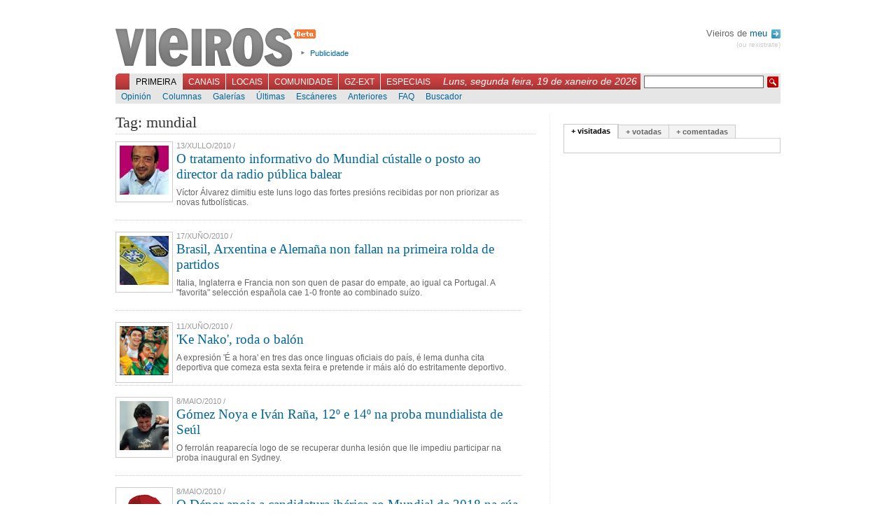

--- FILE ---
content_type: text/html; charset=UTF-8
request_url: http://foros.vieiros.com/tags/tag:mundial
body_size: 6807
content:

<!DOCTYPE html PUBLIC "-//W3C//DTD XHTML 1.1//EN" "http://www.w3.org/TR/xhtml1/DTD/xhtml1-strict.dtd">
<html xmlns="http://www.w3.org/1999/xhtml" xml:lang="gl">
	<head>
		 
		<title>Vieiros: Galiza Hoxe - Tags</title>
		<meta http-equiv="Content-Type" content="text/html; charset=utf-8" />
		<meta http-equiv="Content-Language" content="gl" />
		<meta name="Title" content="Vieiros Galicia Hoxe" />
		<meta name="Description" content="V&iacute;ctor &Aacute;lvarez dimitiu este luns logo das fortes presi&oacute;ns recibidas por non priorizar as novas futbol&iacute;sticas." />
		<meta name="Keywords" content="galicia,galiza,vieiros,informaci&oacute;n,novas,imaxe,noticias,cultura,actualidade,blogs,multimedia" />
		<meta name="Author" content="Acordar Comunicaci&oacute;n en Internet" />
		<meta name="Locality" content="Santiago, A Coru&ntilde;a, Galiza" />
		<meta name="Cache" content="73991fa780443f70d81d06b9a393b230" />
		<meta name="verify-v1" content="3EavTfoS/ALVCfOIa4Ll+PywoPwBRklBvUrcpqRDsC0=" />

		<link rel="stylesheet" href="/css/vieiros.css?1" type="text/css" media="screen" />
		<link rel="stylesheet" href="/css/interior.css?1" type="text/css"  media="screen" />
		<link rel="stylesheet" href="/css/imprimir.css" type="text/css"  media="print" />
		
		
		<script type="text/javascript" src="/js/lib.js"></script>
		<script type="text/javascript" src="/js/reglas.js"></script>
		<script type="text/javascript" src="/js/scripts.js?1"></script>
		<script type="text/javascript" src="/libs/scriptaculous.js?load=builder,effects"></script>
		<script type="text/javascript" src="/libs/ufo.js"></script>

	<!--[if lte IE 6]>
		<link rel="stylesheet" href="/css/IEbugs.css" type="text/css" />
		<![endif]-->
		<link rel="shortcut icon" href="/favicon.ico" />

		<link rel="alternate" href="http://www.vieiros.com/rss/ultimas" type="application/rss+xml" title="RSS Vieiros" />
				<link rel="search" type="application/opensearchdescription+xml" href="/opensearch.xml" title="Vieiros" />
	</head>

	<body id="corpo-interior">
		<div id="paxina">
			

						<div id="cabeceira">
			
				<h1><a href="/">Vieiros</a></h1>

				<ul id="utilidades-cabeceira">
					<!--<li><a href="/blog/">Blog de redacci&oacute;n</a></li>//-->
					<li><a href="/vieiros/index/texto:publicidade">Publicidade</a></li>
				</ul>
				
								
				<div id="usuarios">
				
								 Vieiros de <a href="/usuarios/acceder">meu <img alt="Perfil" src="/imx/sair.png" style="vertical-align:middle;margin-left:2px;"/></a>
				<div id="sair"><a href="/usuarios/rexistro">(ou rexistrate)</a></div>
								
				</div>

				<br style="clear:both"/>

				<div id="navegacion-principal">
					<form action="/buscador/" id="buscador" method="get">
						<fieldset>
							<input type="hidden" name="simple" value="1" />
							<input type="text" name="buscar" value="" class="texto" />
							<input type="submit" class="buscar" value=" " />
						</fieldset>
					</form>
					<div style="float:right;font-family:georgia, sans-serif;font-style:italic;color:white;margin:3px 5px 0 0;padding:0;font-size:1.2em;">Luns, segunda feira, 19 de xaneiro de 2026</div>

					<ul id="menu-principal">
												<li id="l_0"><a href="/index" onclick="return true;" id="menu0" class="activo">Primeira</a></li>
												<li id="l_1"><a href="/canais" onclick="return true;" id="menu1" >Canais</a></li>
												<li id="l_2"><a href="/edicions" onclick="return true;" id="menu2" >Locais</a></li>
												<li id="l_3"><a href="/comunidade" onclick="return true;" id="menu3" >Comunidade</a></li>
												<li id="l_4"><a href="/emigracion" onclick="return true;" id="menu4" >GZ-Ext</a></li>
												<li id="l_5"><a href="/especiais" onclick="return true;" id="menu5" >Especiais</a></li>
											</ul>
				</div>

				<div id="navegacion-secundaria">
					<div id="menu-secundario">
												<ul class="menu-secundario s_0" >
														<li class="sub_0"><a href="/opinions/" >Opini&oacute;n</a></li>
														<li class="sub_1"><a href="/columnas/" >Columnas</a></li>
														<li class="sub_2"><a href="/galerias/" >Galer&iacute;as</a></li>
														<li class="sub_3"><a href="/ultimas" >&Uacute;ltimas</a></li>
														<li class="sub_4"><a href="/escaneres/" >Esc&aacute;neres</a></li>
														<li class="sub_5"><a href="/anteriores" >Anteriores</a></li>
														<li class="sub_6"><a href="/nova/56817/o-novo-vieiros-entra-na-comunidade" >FAQ</a></li>
														<li class="sub_7"><a href="http://buscador.vieiros.com/ligazons/buscador/" >Buscador</a></li>
													</ul>
												<ul class="menu-secundario s_1" style="display: none;">
														<li class="sub_0"><a href="/canais/53/cultura" >M&aacute;is Al&aacute;</a></li>
														<li class="sub_1"><a href="/canais/42/tecnoloxia-fwwwrando" >Fwwwrando</a></li>
														<li class="sub_2"><a href="/canais/5/galego-org" >Galego.org</a></li>
														<li class="sub_3"><a href="/canais/52/gz-deportiva" >GZ-Deportiva</a></li>
														<li class="sub_4"><a href="/canais/30/canal-verde" >Canal Verde</a></li>
														<li class="sub_5"><a href="/canais/4/canal-lusofonia" >Lusofon&iacute;a</a></li>
														<li class="sub_6"><a href="/canais/26/canal-irimia" >Irimia</a></li>
														<li class="sub_7"><a href="http://vello.vieiros.com/publicacions/veredicion.php?Ed=38" >Cartafol</a></li>
														<li class="sub_8"><a href="http://vello.vieiros.com/murguia/" >Murgu&iacute;a</a></li>
													</ul>
												<ul class="menu-secundario s_2" style="display: none;">
														<li class="sub_0"><a href="/edicions/60/gz-sete" >GZ-Sete</a></li>
														<li class="sub_1"><a href="/edicions/17/terra-eonavia" >Terra Eo-Navia</a></li>
													</ul>
												<ul class="menu-secundario s_3" style="display: none;">
														<li class="sub_0"><a href="/chat" >Chat</a></li>
														<li class="sub_1"><a href="/foros/" >Foros</a></li>
														<li class="sub_2"><a href="http://vello.vieiros.com/chat/chatsanteriores.php" >Chatrevistas</a></li>
														<li class="sub_3"><a href="http://vello.vieiros.com/postais/" >Postais</a></li>
														<li class="sub_4"><a href="http://foros.vieiros.com/" >Conversas</a></li>
														<li class="sub_5"><a href="http://www.vieiros.com/open/" >Open Vieiros</a></li>
													</ul>
												<ul class="menu-secundario s_4" style="display: none;">
														<li class="sub_0"><a href="/edicions/14/barcelona" >Barcelona</a></li>
														<li class="sub_1"><a href="/edicions/15/bos-aires" >Bos Aires</a></li>
														<li class="sub_2"><a href="/edicions/37/euskadi" >Euskadi</a></li>
														<li class="sub_3"><a href="/edicions/20/venezuela" >Venezuela</a></li>
														<li class="sub_4"><a href="/edicions/64/irlanda" >Irlanda</a></li>
													</ul>
												<ul class="menu-secundario s_5" style="display: none;">
														<li class="sub_0"><a href="http://vello.vieiros.com/especiais/letras.php" >D&iacute;a das Letras</a></li>
														<li class="sub_1"><a href="http://vello.vieiros.com/especiais/#creacion" >Creaci&oacute;n</a></li>
														<li class="sub_2"><a href="http://vello.vieiros.com/especiais/#info" >Informativos</a></li>
														<li class="sub_3"><a href="http://www.vieiros.com/dossier/" >Dossiers</a></li>
														<li class="sub_4"><a href="http://www.vieiros.com/xgn07/" >XGN07</a></li>
														<li class="sub_5"><a href="http://www.vieiros.com/canais/62/1deabril" >1 de abril</a></li>
													</ul>
											</div>
				</div>
			</div>

			<hr />


			<div id="contido-superior">
	<div class="corpo-interior">
	<h2 class="titulo-principal-interior">Tag: mundial</h2>

<div class="listado-ultimas">
		<div class="noticia">
				<div class="imaxe imaxe-listado-novas">
			<img src="/enlaces/novas/imx/grande/0375430001279192334-o-tratamento-informativo-do-mundial-custalle-o-posto-ao-director-da-radio-publica-balear.jpg" alt="O tratamento informativo do Mundial c&uacute;stalle o posto ao director da radio p&uacute;blica balear" />
		</div>
			
		<div class="antetitulo">13/Xullo/2010 / <!-- etiqueta sen asignar novas_antetitulo //--></div>

		<h2><a class="mediano" href="/nova/80277/o-tratamento-informativo-do-mundial-custalle-o-posto-ao-director-da-radio-publica-balear" class="titulo-nova">O tratamento informativo do Mundial c&uacute;stalle o posto ao director da radio p&uacute;blica balear</a></h2>

		<p class="corpo">V&iacute;ctor &Aacute;lvarez dimitiu este luns logo das fortes presi&oacute;ns recibidas por non priorizar as novas futbol&iacute;sticas.</p>
	</div>

	<br class="clear" />
		<div class="noticia">
				<div class="imaxe imaxe-listado-novas">
			<img src="/enlaces/novas/imx/grande/0680515001276872760-brasil-arxentina-e-alemana-non-fallan-na-primeira-rolda-de-partidos.jpg" alt="Brasil, Arxentina e Alema&ntilde;a non fallan na primeira rolda de partidos" />
		</div>
			
		<div class="antetitulo">17/Xu&ntilde;o/2010 / <!-- etiqueta sen asignar novas_antetitulo //--></div>

		<h2><a class="mediano" href="/nova/80017/brasil-arxentina-e-alemana-non-fallan-na-primeira-rolda-de-partidos" class="titulo-nova">Brasil, Arxentina e Alema&ntilde;a non fallan na primeira rolda de partidos</a></h2>

		<p class="corpo">Italia, Inglaterra e Francia non son quen de pasar do empate, ao igual ca Portugal. A &quot;favorita&quot; selecci&oacute;n espa&ntilde;ola cae 1-0 fronte ao combinado su&iacute;zo.</p>
	</div>

	<br class="clear" />
		<div class="noticia">
				<div class="imaxe imaxe-listado-novas">
			<img src="/enlaces/novas/imx/grande/0439815001276247547-.png" alt="" />
		</div>
			
		<div class="antetitulo">11/Xu&ntilde;o/2010 / <!-- etiqueta sen asignar novas_antetitulo //--></div>

		<h2><a class="mediano" href="/nova/79927/ke-nako-roda-o-balon" class="titulo-nova">&#039;Ke Nako&#039;, roda o bal&oacute;n</a></h2>

		<p class="corpo">A expresi&oacute;n &#039;&Eacute; a hora&#039; en tres das once linguas oficiais do pa&iacute;s, &eacute; lema dunha cita deportiva que comeza esta sexta feira e pretende ir m&aacute;is al&oacute; do estritamente deportivo.</p>
	</div>

	<br class="clear" />
		<div class="noticia">
				<div class="imaxe imaxe-listado-novas">
			<img src="/enlaces/novas/imx/grande/0597704001273321254-gomez-noya-e-ivan-rana-12-e-14-na-proba-mundialista-de-seul.jpg" alt="G&oacute;mez Noya e Iv&aacute;n Ra&ntilde;a, 12&ordm; e 14&ordm; na proba mundialista de Se&uacute;l" />
		</div>
			
		<div class="antetitulo">8/Maio/2010 / <!-- etiqueta sen asignar novas_antetitulo //--></div>

		<h2><a class="mediano" href="/nova/79482/gomez-noya-e-ivan-rana-12-e-14-na-proba-mundialista-de-seul" class="titulo-nova">G&oacute;mez Noya e Iv&aacute;n Ra&ntilde;a, 12&ordm; e 14&ordm; na proba mundialista de Se&uacute;l</a></h2>

		<p class="corpo">O ferrol&aacute;n reaparec&iacute;a logo de se recuperar dunha lesi&oacute;n que lle impediu participar na proba inaugural en Sydney.</p>
	</div>

	<br class="clear" />
		<div class="noticia">
				<div class="imaxe imaxe-listado-novas">
			<img src="/enlaces/novas/imx/grande/0648740001273307450-o-depor-apoia-a-candidatura-iberica-ao-mundial-de-2018-na-sua-camisola.jpg" alt="O D&eacute;por apoia a candidatura ib&eacute;rica ao Mundial de 2018 na s&uacute;a camisola" />
		</div>
			
		<div class="antetitulo">8/Maio/2010 / <!-- etiqueta sen asignar novas_antetitulo //--></div>

		<h2><a class="mediano" href="/nova/79476/o-depor-apoia-a-candidatura-iberica-ao-mundial-de-2018-na-sua-camisola" class="titulo-nova">O D&eacute;por apoia a candidatura ib&eacute;rica ao Mundial de 2018 na s&uacute;a camisola</a></h2>

		<p class="corpo">&quot;Desta forma, queremos reiterar o noso apoio e adhesi&oacute;n incondicional a un proxecto de vital importancia para o noso pa&iacute;s&quot;, din desde o club.</p>
	</div>

	<br class="clear" />
		<div class="noticia">
				<div class="imaxe imaxe-listado-novas">
			<img src="/enlaces/novas/imx/grande/0252146001271333493-viva-world-cup-o-mundial-de-futbol-para-as-nacions-sen-estado.jpg" alt="Viva World Cup: o mundial de f&uacute;tbol para as naci&oacute;ns sen estado" />
		</div>
			
		<div class="antetitulo">15/Abril/2010 / <!-- etiqueta sen asignar novas_antetitulo //--></div>

		<h2><a class="mediano" href="/nova/79146/viva-world-cup-o-mundial-de-futbol-para-as-nacions-sen-estado" class="titulo-nova">Viva World Cup: o mundial de f&uacute;tbol para as naci&oacute;ns sen estado</a></h2>

		<p class="corpo">A Illa de Gozo, en Malta, alberga a competici&oacute;n do 31 de maio ao 6 de xu&ntilde;o, na que xa confirmaron a s&uacute;a participaci&oacute;n Occitania, Padania, Provenza e Curdist&aacute;n.</p>
	</div>

	<br class="clear" />
		<div class="noticia">
				<div class="imaxe imaxe-listado-novas">
			<img src="/enlaces/novas/imx/grande/0956832001268247307-a-empresa-chinesa-que-confecciona-os-bonecos-da-mascota-do-mundial-zakumi-nega-estar-a-explotar-os-traballadores.jpg" alt="A empresa chinesa que confecciona os bonecos da mascota do Mundial, Zakumi, nega estar a explotar os traballadores" />
		</div>
			
		<div class="antetitulo">11/Marzo/2010 / <!-- etiqueta sen asignar novas_antetitulo //--></div>

		<h2><a class="mediano" href="/nova/78667/a-empresa-chinesa-que-confecciona-os-bonecos-da-mascota-do-mundial-nega-estar-a-explotar-os-traballadores" class="titulo-nova">A empresa chinesa que confecciona os bonecos da mascota do Mundial nega estar a explotar os traballadores</a></h2>

		<p class="corpo">Unha inspecci&oacute;n &aacute; f&aacute;brica por parte da FIFA descubriu supostos casos de traballo infantil, malas condici&oacute;ns laborais e salarios excesivamente baixos.</p>
	</div>

	<br class="clear" />
		<div class="noticia">
				<div class="imaxe imaxe-listado-novas">
			<img src="/enlaces/novas/imx/grande/0075218001254478785-a-cara-escura-dos-grandes-eventos-deportivos-internacionais.jpg" alt="A cara escura dos grandes eventos deportivos internacionais" />
		</div>
			
		<div class="antetitulo">2/Outubro/2009 / <!-- etiqueta sen asignar novas_antetitulo //--></div>

		<h2><a class="mediano" href="/nova/76597/a-cara-escura-dos-grandes-eventos-deportivos-internacionais" class="titulo-nova">A cara escura dos grandes eventos deportivos internacionais</a></h2>

		<p class="corpo">Milleiros de cidad&aacute;ns est&aacute;n a ser expulsados das s&uacute;as favelas en Durban por entorpecer a construci&oacute;n do novo estadio de f&uacute;tbol.</p>
	</div>

	<br class="clear" />
		<div class="noticia">
				<div class="imaxe imaxe-listado-novas">
			<img src="/enlaces/novas/imx/grande/0249205001251967739-ezequiel-mosquera-e-david-garcia-na-primeira-escolma-para-o-mundial-de-fondo.jpg" alt="Ezequiel Mosquera e David Garc&iacute;a, na primeira escolma para o Mundial de fondo" />
		</div>
			
		<div class="antetitulo">3/Setembro/2009 / <!-- etiqueta sen asignar novas_antetitulo //--></div>

		<h2><a class="mediano" href="/nova/76178/ezequiel-mosquera-e-david-garcia-na-primeira-escolma-para-o-mundial-de-fondo" class="titulo-nova">Ezequiel Mosquera e David Garc&iacute;a, na primeira escolma para o Mundial de fondo</a></h2>

		<p class="corpo">O seleccionador espa&ntilde;ol, Jos&eacute; Lu&iacute;s de Santos, facilitou unha relaci&oacute;n de 16 corredores, dos que sair&aacute;n os nove que disputar&aacute;n o campionato.</p>
	</div>

	<br class="clear" />
		<div class="noticia">
				<div class="imaxe imaxe-listado-novas">
			<img src="/enlaces/novas/imx/grande/0519764001244539311-.jpg" alt="" />
		</div>
			
		<div class="antetitulo">9/Xu&ntilde;o/2009 / <!-- etiqueta sen asignar novas_antetitulo //--></div>

		<h2><a class="mediano" href="/nova/74667/ponense-a-venda-as-entradas-para-o-mundial-de-hockey-patins-de-vigo" class="titulo-nova">P&oacute;&ntilde;ense &aacute; venda as entradas para o Mundial de H&oacute;ckey Pat&iacute;ns de Vigo</a></h2>

		<p class="corpo">Han custar menos que as do Campionato de Montreux, en 2007. A cidade ol&iacute;vica comeza a prepararse para ser a capital mundial deste deporte.</p>
	</div>

	<br class="clear" />
		<div class="noticia">
				<div class="imaxe imaxe-listado-novas">
			<img src="/enlaces/novas/imx/grande/0797160001239183553-.jpg" alt="" />
		</div>
			
		<div class="antetitulo">8/Abril/2009 / <!-- etiqueta sen asignar novas_antetitulo //--></div>

		<h2><a class="mediano" href="/nova/73279/cita-viguesa-sobre-patins-no-mellor-mundial-da-historia" class="titulo-nova">Cita viguesa sobre pat&iacute;ns no &quot;mellor Mundial da Historia&quot;</a></h2>

		<p class="corpo">Formalmente presentado esta semana, o 39 Campionato do Mundo de H&oacute;quei cel&eacute;brase en Vigo e Pontevedra do 4 ao 11 de xullo.</p>
	</div>

	<br class="clear" />
		<div class="noticia">
				<div class="imaxe imaxe-listado-novas">
			<img src="/enlaces/novas/imx/grande/0908149001229687539-.jpg" alt="" />
		</div>
			
		<div class="antetitulo">20/Decembro/2008 / <!-- etiqueta sen asignar novas_antetitulo //--></div>

		<h2><a class="mediano" href="/nova/70961/de-orgasmo-global-co-factor-ooobama" class="titulo-nova">De orgasmo global co &quot;Factor OOObama&quot;</a></h2>

		<p class="corpo">A iniciativa pacifista ter&aacute; este ano un horario m&aacute;is preciso: entre as 12 e as 14 horas do domingo 21.</p>
	</div>

	<br class="clear" />
		<div class="noticia">
				<div class="imaxe imaxe-listado-novas">
			<img src="/enlaces/novas/imx/grande/0985666001222794589-.jpg" alt="" />
		</div>
			
		<div class="antetitulo">30/Setembro/2008 / <!-- etiqueta sen asignar novas_antetitulo //--></div>

		<h2><a class="mediano" href="/nova/69297/as-irmandinas-gananlle-a-ucraina-mais-teran-que-agardar-polo-que-faga-rusia" class="titulo-nova">As irmandi&ntilde;as g&aacute;&ntilde;anlle a Ucra&iacute;na, mais ter&aacute;n que agardar polo que faga Rusia</a></h2>

		<p class="corpo">&Eacute; o seu primeiro triunfo no Mundial. Nunha final ag&oacute;nica, as de Eduardo Lago venceron por 5 goles a 4.</p>
	</div>

	<br class="clear" />
		<div class="noticia">
				<div class="imaxe imaxe-listado-novas">
			<img src="/enlaces/novas/imx/grande/0829608001215617095-.jpg" alt="" />
		</div>
			
		<div class="antetitulo">9/Xullo/2008 / <!-- etiqueta sen asignar novas_antetitulo //--></div>

		<h2><a class="mediano" href="/nova/67753/as-irmandinas-do-futsal-debutaran-contra-rusia-e-brasil-no-mundial" class="titulo-nova">As irmandi&ntilde;as do futsal debutar&aacute;n contra Rusia e Brasil no Mundial</a></h2>

		<p class="corpo">Non &eacute; un dos grupos m&aacute;is f&aacute;ciles, segundo o seleccionador nacional, Eduardo Lago, pero as mozas a&iacute;nda van adestrar xuntas e xogar varios amig&aacute;beis.</p>
	</div>

	<br class="clear" />
		<div class="noticia">
				<div class="imaxe imaxe-listado-novas">
			<img src="/enlaces/novas/imx/grande/0495058001214221442-eva-castro.jpg" alt="Eva Castro" />
		</div>
			
		<div class="antetitulo">23/Xu&ntilde;o/2008 / <!-- etiqueta sen asignar novas_antetitulo //--></div>

		<h2><a class="mediano" href="/nova/67395/eva-castro-fica-decimo-sexta-no-mundial" class="titulo-nova">Eva Castro fica d&eacute;cimo sexta no Mundial</a></h2>

		<p class="corpo">A oleirense amosouse contenta co resultado porque &quot;ti&ntilde;a rivais moi complicadas&quot;. A ga&ntilde;adora foi a balear Marga Fullana.</p>
	</div>

	<br class="clear" />
		<div class="noticia">
				<div class="imaxe imaxe-listado-novas">
			<img src="/enlaces/novas/imx/grande/0614075001213173951-.jpg" alt="" />
		</div>
			
		<div class="antetitulo">11/Xu&ntilde;o/2008 / <!-- etiqueta sen asignar novas_antetitulo //--></div>

		<h2><a class="mediano" href="/nova/67115/a-oleirense-eva-castro-vai-ir-ao-mundial-de-four-cross" class="titulo-nova">A oleirense Eva Castro vai ir ao Mundial de Four Cross</a></h2>

		<p class="corpo">Vai representar ao Estado Espa&ntilde;ol a semana que v&eacute;n, en Italia, despois dun irregular comezo de tempada.</p>
	</div>

	<br class="clear" />
		<div class="noticia">
				<div class="imaxe imaxe-listado-novas">
			<img src="/enlaces/novas/imx/grande/0139733001207068878-.jpg" alt="" />
		</div>
			
		<div class="antetitulo">1/Abril/2008 / <!-- etiqueta sen asignar novas_antetitulo //--></div>

		<h2><a class="mediano" href="/nova/65573/ainda-que-non-vai-ir-as-olimpiadas-chuny-aspira-a-ganar-o-mundial-de-vela" class="titulo-nova">A&iacute;nda que non vai ir &aacute;s Olimpiadas, Chuny aspira a ga&ntilde;ar o Mundial de vela</a></h2>

		<p class="corpo">O regatista coru&ntilde;&eacute;s vai loitar polo t&iacute;tulo este domingo que v&eacute;n na clase Star.</p>
	</div>

	<br class="clear" />
		<div class="noticia">
				<div class="imaxe imaxe-listado-novas">
			<img src="/enlaces/novas/imx/grande/0594785001206449577-.jpg" alt="" />
		</div>
			
		<div class="antetitulo">25/Marzo/2008 / <!-- etiqueta sen asignar novas_antetitulo //--></div>

		<h2><a class="mediano" href="/nova/65399/tamen-houbo-medallas-para-os-veteranos-do-atletismo-galego" class="titulo-nova">Tam&eacute;n houbo medallas para os veteranos do atletismo galego</a></h2>

		<p class="corpo">Chus Sanguos, Xos&eacute; Lu&iacute;s Otero, Daniel Fern&aacute;ndez, Emilio M&eacute;ndez, Soledad Castro e Manuel Rosales demostraron a forza dos deportistas do pa&iacute;s na cidade de Clermont-Ferrand, en Francia.</p>
	</div>

	<br class="clear" />
		<div class="noticia">
				<div class="imaxe imaxe-listado-novas">
			<img src="/enlaces/novas/imx/grande/0238240001205856604-.jpg" alt="" />
		</div>
			
		<div class="antetitulo">18/Marzo/2008 / <!-- etiqueta sen asignar novas_antetitulo //--></div>

		<h2><a class="mediano" href="/nova/65302/a-federacion-espanola-afasta-a-de-la-fuente-do-mundial-de-atletismo" class="titulo-nova">A Federaci&oacute;n Espa&ntilde;ola afasta a De la Fuente do Mundial de atletismo</a></h2>

		<p class="corpo">A pesares de facer esta fin de semana un bo tempo no estatal, quedando s&eacute;timo, non vai convocado. De Galiza van tres atletas: as j&uacute;nior Sandra Mosquera e Paula Mayobre , e a s&eacute;nior Alessandra Aguilar.</p>
	</div>

	<br class="clear" />
		<div class="noticia">
				<div class="imaxe imaxe-listado-novas">
			<img src="/enlaces/novas/imx/grande/0110765001204546246-.jpg" alt="" />
		</div>
			
		<div class="antetitulo">3/Marzo/2008 / <!-- etiqueta sen asignar novas_antetitulo //--></div>

		<h2><a class="mediano" href="/nova/64845/echavarri-e-paz-fican-setimos-no-mundial-da-clase-tornado" class="titulo-nova">Ech&aacute;varri e Paz fican s&eacute;timos no Mundial da clase Tornado</a></h2>

		<p class="corpo">Os galegos, que van ir a Beix&iacute;n 2008, non puideron facerse co seu terceiro t&iacute;tulo consecutivo.</p>
	</div>

	<br class="clear" />
	</div>


</div>

	<hr />

	<div id="columna-dereita">
					<div id="tabs1" class="tabs">
						<ul class="bloque-tabs">
							<li><a href="/ajax/mais/modo:visitadas" onclick="return false;" class="activo">+ visitadas</a></li>
							<li><a href="/ajax/mais/modo:votadas" onclick="return false;">+ votadas</a></li>
							<li><a href="/ajax/mais/modo:comentadas" onclick="return false;">+ comentadas</a></li>
						</ul>

						<div class="caixa-tabs"></div>
					</div>

					<script type="text/javascript"><!--

					carga_tab(1);

					//-->
					</script>

		<hr />
	</div>
</div>

<br class="clear" />
<hr />


						<div id="pe-paxina">
								<div class="secundarios">
					<strong>Primeira:</strong>
					<br/>

										<a href="/opinions/">Opini&oacute;n</a>,										<a href="/columnas/">Columnas</a>,										<a href="/galerias/">Galer&iacute;as</a>,										<a href="/ultimas">&Uacute;ltimas</a>,										<a href="/escaneres/">Esc&aacute;neres</a>,										<a href="/anteriores">Anteriores</a>,										<a href="/nova/56817/o-novo-vieiros-entra-na-comunidade">FAQ</a>,										<a href="http://buscador.vieiros.com/ligazons/buscador/">Buscador</a>									</div>
								<div class="secundarios">
					<strong>Canais:</strong>
					<br/>

										<a href="/canais/53/cultura">M&aacute;is Al&aacute;</a>,										<a href="/canais/42/tecnoloxia-fwwwrando">Fwwwrando</a>,										<a href="/canais/5/galego-org">Galego.org</a>,										<a href="/canais/52/gz-deportiva">GZ-Deportiva</a>,										<a href="/canais/30/canal-verde">Canal Verde</a>,										<a href="/canais/4/canal-lusofonia">Lusofon&iacute;a</a>,										<a href="/canais/26/canal-irimia">Irimia</a>,										<a href="http://vello.vieiros.com/publicacions/veredicion.php?Ed=38">Cartafol</a>,										<a href="http://vello.vieiros.com/murguia/">Murgu&iacute;a</a>									</div>
								<div class="secundarios">
					<strong>Locais:</strong>
					<br/>

										<a href="/edicions/60/gz-sete">GZ-Sete</a>,										<a href="/edicions/17/terra-eonavia">Terra Eo-Navia</a>									</div>
								<div class="secundarios">
					<strong>Comunidade:</strong>
					<br/>

										<a href="/chat">Chat</a>,										<a href="/foros/">Foros</a>,										<a href="http://vello.vieiros.com/chat/chatsanteriores.php">Chatrevistas</a>,										<a href="http://vello.vieiros.com/postais/">Postais</a>,										<a href="http://foros.vieiros.com/">Conversas</a>,										<a href="http://www.vieiros.com/open/">Open Vieiros</a>									</div>
								<div class="secundarios">
					<strong>GZ-Ext:</strong>
					<br/>

										<a href="/edicions/14/barcelona">Barcelona</a>,										<a href="/edicions/15/bos-aires">Bos Aires</a>,										<a href="/edicions/37/euskadi">Euskadi</a>,										<a href="/edicions/20/venezuela">Venezuela</a>,										<a href="/edicions/64/irlanda">Irlanda</a>									</div>
								<div class="secundarios">
					<strong>Especiais:</strong>
					<br/>

										<a href="http://vello.vieiros.com/especiais/letras.php">D&iacute;a das Letras</a>,										<a href="http://vello.vieiros.com/especiais/#creacion">Creaci&oacute;n</a>,										<a href="http://vello.vieiros.com/especiais/#info">Informativos</a>,										<a href="http://www.vieiros.com/dossier/">Dossiers</a>,										<a href="http://www.vieiros.com/xgn07/">XGN07</a>,										<a href="http://www.vieiros.com/canais/62/1deabril">1 de abril</a>									</div>
				<br class="clear"/>
				<div class="auxiliar">
					<a href="/rss/ultimas"><img alt="" src="/imx/icon-rss.png" /> RSS</a>
					| <a href="/vieiros/index/texto:que_e_vieiros">Que &eacute; Vieiros?</a>
					| <a href="/vieiros/index/texto:rss">Que &eacute; o RSS?</a>
					| <a href="/vieiros/index/texto:creative_commons">Creative Commons</a>
					| <a href="/vieiros/index/texto:publicidade">Publicidade</a>
					| <a href="/vieiros/index/texto:director">Director</a>
					| <a href="/vieiros/index/texto:o_equipo">O equipo</a>
					| <a href="/vieiros/index/texto:contacto">Contacto</a>
				</div>
			</div>

			<div id="overlay"></div>

		</div>

<script src="http://www.google-analytics.com/urchin.js" type="text/javascript">
</script>
<script type="text/javascript">
_uacct = "UA-1068949-1";
urchinTracker();
</script>
	</body>
</html>
<!--


0,0115

//-->
